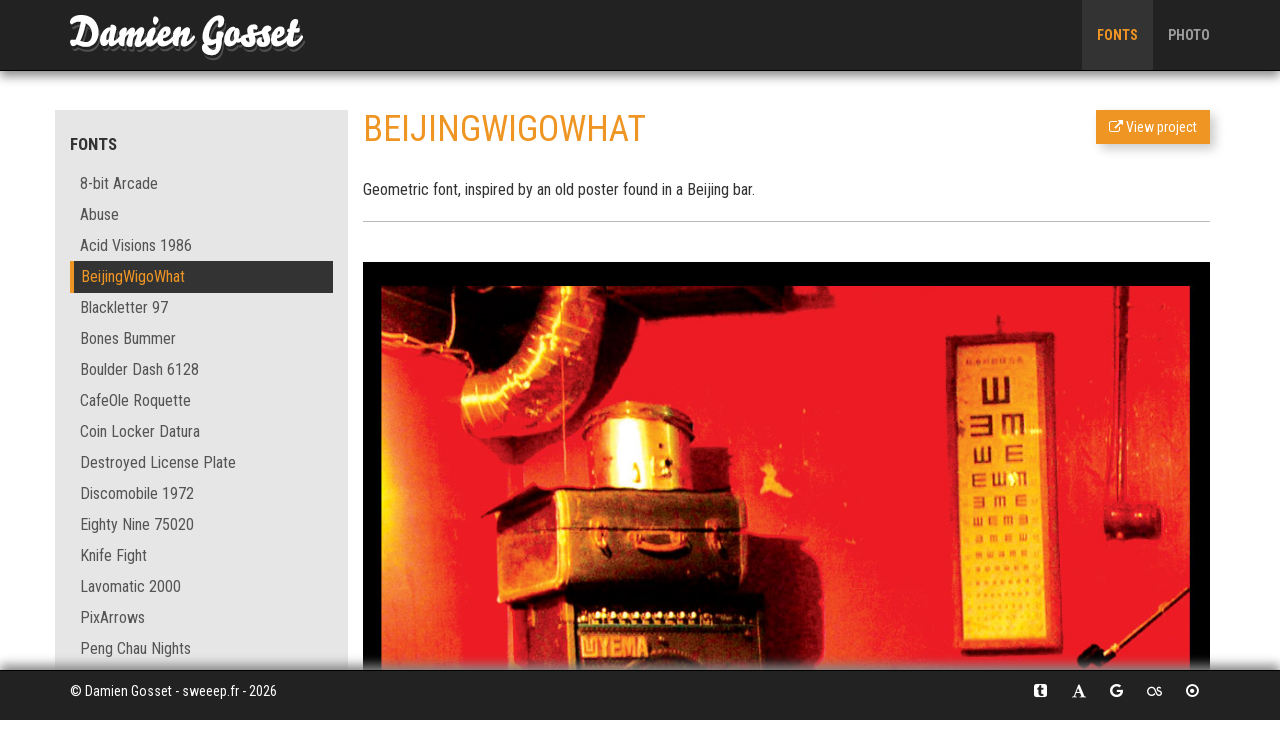

--- FILE ---
content_type: text/html; charset=UTF-8
request_url: http://www.sweeep.fr/cv/index.php?c=fonts&s=beijingwigowhat
body_size: 3918
content:
<!doctype html>
<html lang="en">
<head>
  <meta charset="utf-8">
  <meta http-equiv="X-UA-Compatible" content="IE=edge">
  <meta name="viewport" content="width=device-width, initial-scale=1.0">
  <title>Damien Gosset</title>
    <!-- CSS -->
	<link href='https://fonts.googleapis.com/css?family=Roboto+Condensed:400,700' rel='stylesheet' type='text/css'>
	<link rel="stylesheet" href="https://maxcdn.bootstrapcdn.com/bootstrap/3.3.2/css/bootstrap.min.css">
	<link rel="stylesheet" href="https://maxcdn.bootstrapcdn.com/font-awesome/4.6.1/css/font-awesome.min.css">
	<link rel="stylesheet" href="css/style.css">
	<link rel="stylesheet" href="css/jquery.fancybox.css?v=2.1.5">

	<!--[if lt IE 9]>
	<script src="https://oss.maxcdn.com/html5shiv/3.7.2/html5shiv.min.js"></script>
    <script src="https://oss.maxcdn.com/respond/1.4.2/respond.min.js"></script>
	<![endif]-->

</head>
<body>

<nav class="navbar navbar-inverse navbar-fixed-top">
	<div class="container">
		<div class="navbar-header">
			<button type="button" class="navbar-toggle collapsed" data-toggle="collapse" data-target="#navbar" aria-expanded="false" aria-controls="navbar">
				<span class="sr-only">Toggle navigation</span>
				<span class="icon-bar"></span>
				<span class="icon-bar"></span>
				<span class="icon-bar"></span>
			</button>
			<a class="navbar-brand" href="/"><img src="img/0-logo.png" alt="Damien Gosset" class="img-responsive"></a>
		</div>
		<div id="navbar" class="navbar-collapse collapse">
			<ul class="nav navbar-nav navbar-right">
									<!--<li class="active"><a href="fonts.html">Fonts</a></li>-->
					<li class="active"><a href="index.php?c=fonts">Fonts</a></li>

									<!--<li class=""><a href="photo.html">Photo</a></li>-->
					<li class=""><a href="index.php?c=photo">Photo</a></li>

				                <!--<li class=""><a href="#" data-toggle="modal" data-target="#contact">Contact</a></li>-->
			</ul>
		</div>
	</div>
</nav>


        <div class="container">
            <div class="row">
                <div class="col-md-3" id="left-menu">
                                                <h2 class="small">Fonts</h2>
                            <div class="list-group hidden-xs hidden-sm">
                                                            <a href="index.php?c=fonts&s=8-bit-arcade" class="list-group-item " title="8-bit Arcade : view project">8-bit Arcade</a>
                                                                <a href="index.php?c=fonts&s=abuse" class="list-group-item " title="Abuse : view project">Abuse</a>
                                                                <a href="index.php?c=fonts&s=acid-visions-1986" class="list-group-item " title="Acid Visions 1986 : view project">Acid Visions 1986</a>
                                                                <a href="index.php?c=fonts&s=beijingwigowhat" class="list-group-item active" title="BeijingWigoWhat : view project">BeijingWigoWhat</a>
                                                                <a href="index.php?c=fonts&s=blackletter-97" class="list-group-item " title="Blackletter 97 : view project">Blackletter 97</a>
                                                                <a href="index.php?c=fonts&s=bones-bummer" class="list-group-item " title="Bones Bummer : view project">Bones Bummer</a>
                                                                <a href="index.php?c=fonts&s=boulder-dash-6128" class="list-group-item " title="Boulder Dash 6128 : view project">Boulder Dash 6128</a>
                                                                <a href="index.php?c=fonts&s=cafeole-roquette" class="list-group-item " title="CafeOle Roquette : view project">CafeOle Roquette</a>
                                                                <a href="index.php?c=fonts&s=coin-locker-datura" class="list-group-item " title="Coin Locker Datura : view project">Coin Locker Datura</a>
                                                                <a href="index.php?c=fonts&s=destroyed-license-plate" class="list-group-item " title="Destroyed License Plate : view project">Destroyed License Plate</a>
                                                                <a href="index.php?c=fonts&s=discomobile-1972" class="list-group-item " title="Discomobile 1972 : view project">Discomobile 1972</a>
                                                                <a href="index.php?c=fonts&s=eighty-nine-75020" class="list-group-item " title="Eighty Nine 75020 : view project">Eighty Nine 75020</a>
                                                                <a href="index.php?c=fonts&s=knife-fight" class="list-group-item " title="Knife Fight : view project">Knife Fight</a>
                                                                <a href="index.php?c=fonts&s=lavomatic-2000" class="list-group-item " title="Lavomatic 2000 : view project">Lavomatic 2000</a>
                                                                <a href="index.php?c=fonts&s=pixarrows" class="list-group-item " title="PixArrows : view project">PixArrows</a>
                                                                <a href="index.php?c=fonts&s=peng-chau-nights" class="list-group-item " title="Peng Chau Nights : view project">Peng Chau Nights</a>
                                                                <a href="index.php?c=fonts&s=popincourt-1981" class="list-group-item " title="Popincourt 1981 : view project">Popincourt 1981</a>
                                                                <a href="index.php?c=fonts&s=posca-mad-thrasherz" class="list-group-item " title="Posca Mad Thrasherz : view project">Posca Mad Thrasherz</a>
                                                                <a href="index.php?c=fonts&s=rififi-serif" class="list-group-item " title="Rififi Serif : view project">Rififi Serif</a>
                                                                <a href="index.php?c=fonts&s=satan-1981" class="list-group-item " title="Satan 1981 : view project">Satan 1981</a>
                                                                <a href="index.php?c=fonts&s=sorcery-6128" class="list-group-item " title="Sorcery 6128 : view project">Sorcery 6128</a>
                                                                <a href="index.php?c=fonts&s=sweeep" class="list-group-item " title="Sweeep : view project">Sweeep</a>
                                                                <a href="index.php?c=fonts&s=turfu-97" class="list-group-item " title="Turfu 97 : view project">Turfu 97</a>
                                                                <a href="index.php?c=fonts&s=ver-army" class="list-group-item " title="Ver Army : view project">Ver Army</a>
                                                                <a href="index.php?c=fonts&s=veru-serif" class="list-group-item " title="Veru Serif : view project">Veru Serif</a>
                                                            </div>
                            <form class="visible-xs visible-sm">
                                <select class="form-control" onchange="this.options[this.selectedIndex].value && (window.location = this.options[this.selectedIndex].value);">
                                                                            <option value="index.php?c=fonts&s=8-bit-arcade" class="list-group-item " title="8-bit Arcade : view project" >8-bit Arcade</option>
                                                                                <option value="index.php?c=fonts&s=abuse" class="list-group-item " title="Abuse : view project" >Abuse</option>
                                                                                <option value="index.php?c=fonts&s=acid-visions-1986" class="list-group-item " title="Acid Visions 1986 : view project" >Acid Visions 1986</option>
                                                                                <option value="index.php?c=fonts&s=beijingwigowhat" class="list-group-item active" title="BeijingWigoWhat : view project" selected>BeijingWigoWhat</option>
                                                                                <option value="index.php?c=fonts&s=blackletter-97" class="list-group-item " title="Blackletter 97 : view project" >Blackletter 97</option>
                                                                                <option value="index.php?c=fonts&s=bones-bummer" class="list-group-item " title="Bones Bummer : view project" >Bones Bummer</option>
                                                                                <option value="index.php?c=fonts&s=boulder-dash-6128" class="list-group-item " title="Boulder Dash 6128 : view project" >Boulder Dash 6128</option>
                                                                                <option value="index.php?c=fonts&s=cafeole-roquette" class="list-group-item " title="CafeOle Roquette : view project" >CafeOle Roquette</option>
                                                                                <option value="index.php?c=fonts&s=coin-locker-datura" class="list-group-item " title="Coin Locker Datura : view project" >Coin Locker Datura</option>
                                                                                <option value="index.php?c=fonts&s=destroyed-license-plate" class="list-group-item " title="Destroyed License Plate : view project" >Destroyed License Plate</option>
                                                                                <option value="index.php?c=fonts&s=discomobile-1972" class="list-group-item " title="Discomobile 1972 : view project" >Discomobile 1972</option>
                                                                                <option value="index.php?c=fonts&s=eighty-nine-75020" class="list-group-item " title="Eighty Nine 75020 : view project" >Eighty Nine 75020</option>
                                                                                <option value="index.php?c=fonts&s=knife-fight" class="list-group-item " title="Knife Fight : view project" >Knife Fight</option>
                                                                                <option value="index.php?c=fonts&s=lavomatic-2000" class="list-group-item " title="Lavomatic 2000 : view project" >Lavomatic 2000</option>
                                                                                <option value="index.php?c=fonts&s=pixarrows" class="list-group-item " title="PixArrows : view project" >PixArrows</option>
                                                                                <option value="index.php?c=fonts&s=peng-chau-nights" class="list-group-item " title="Peng Chau Nights : view project" >Peng Chau Nights</option>
                                                                                <option value="index.php?c=fonts&s=popincourt-1981" class="list-group-item " title="Popincourt 1981 : view project" >Popincourt 1981</option>
                                                                                <option value="index.php?c=fonts&s=posca-mad-thrasherz" class="list-group-item " title="Posca Mad Thrasherz : view project" >Posca Mad Thrasherz</option>
                                                                                <option value="index.php?c=fonts&s=rififi-serif" class="list-group-item " title="Rififi Serif : view project" >Rififi Serif</option>
                                                                                <option value="index.php?c=fonts&s=satan-1981" class="list-group-item " title="Satan 1981 : view project" >Satan 1981</option>
                                                                                <option value="index.php?c=fonts&s=sorcery-6128" class="list-group-item " title="Sorcery 6128 : view project" >Sorcery 6128</option>
                                                                                <option value="index.php?c=fonts&s=sweeep" class="list-group-item " title="Sweeep : view project" >Sweeep</option>
                                                                                <option value="index.php?c=fonts&s=turfu-97" class="list-group-item " title="Turfu 97 : view project" >Turfu 97</option>
                                                                                <option value="index.php?c=fonts&s=ver-army" class="list-group-item " title="Ver Army : view project" >Ver Army</option>
                                                                                <option value="index.php?c=fonts&s=veru-serif" class="list-group-item " title="Veru Serif : view project" >Veru Serif</option>
                                                                        </select>
                            </form>
                                                <div class="clear20 visible-xs visible-sm"></div>
                </div>
                <div class="clear20 visible-xs visible-sm"></div>
                <div class="col-md-9 animate-in" id="main">
                                                        <div class="row">
                                        <div class="col-xs-8">
                                            <h1>BeijingWigoWhat</h1>
                                        </div>
                                        <div class="col-xs-4 text-right">
                                            <a href="http://www.dafont.com/beijingwigowhat.font" class="btn btn-primary" target="_blank" title="View 'BeijingWigoWhat'"><i class="fa fa-external-link" aria-hidden="true"></i><span class="hidden-xs"> View project</span></a>
                                        </div>
                                    </div>
                                    <div class="clear20"></div>
                                    <p>
                                        Geometric font, inspired by an old poster found in a Beijing bar.
                                                                            </p>
                                    
                                    <hr/><div class="clear20"></div>
                                                                                <a class="fancybox" href="img/beijingwigowhat.jpg" data-fancybox-group="gallery" title="Font : BeijingWigoWhat">
                                                <img src="img/blank.gif" data-echo="img/beijingwigowhat.jpg" class="img-responsive loading" alt="Image of BeijingWigoWhat"/>
                                            </a>
										                                        <div class="clear20"></div><hr/><div class="clear20"></div>
                                                    </div>
            </div>
        </div>



<!-- -------------------------------------
			MODAL DE CONTACT
-------------------------------------- -->
<div class="modal fade" id="contact" tabindex="-1" role="dialog" aria-labelledby="contact" aria-hidden="true">
    <div class="modal-dialog">
        <div class="modal-content">
            <form class="form-horizontal" action="/include/email_envoi.php" method="POST">
                <div class="modal-header">
                    <button type="button" class="close" data-dismiss="modal" aria-hidden="true">&times;</button>
                    <h2 class="title" id="myModalLabel">CONTACT</h2>
                </div><!-- /.modal-header -->
                <div class="modal-body">
                    <div class="form-group">
                        <label class="col-xs-3 control-label" for="inputNom">Name*</label>
                        <div class="col-xs-9">
                            <input id="inputNom" name="inputNom" class="form-control" type="text" required>
                        </div>
                    </div>
                    <div class="form-group">
                        <label class="col-xs-3 control-label" for="inputEmail">Email*</label>
                        <div class="col-xs-9">
                            <input id="inputEmail" name="inputEmail" class="form-control" placeholder="your_name@provider.com" type="email" required>
                        </div>
                    </div>
                    <div class="form-group">
                        <label class="col-xs-3 control-label" for="inputMessage">Message</label>
                        <div class="col-xs-9">
                            <textarea rows="3" id="inputMessage" name="inputMessage" class="form-control"></textarea>
                        </div>
                    </div>
                                        <div class="form-group">
                        <label class="col-xs-3 control-label" for="inputCaptcha">Captcha*</label>
                        <div class="col-xs-9">
                            <div class="input-group">
                                <span class="input-group-addon">3 + 3 =</span>
                                <input id="inputCaptcha" name="inputCaptcha" class="form-control" type="text" required>
                            </div>
                            <input type="hidden" name="inputRealSum" value="6"/>
                        </div>
                    </div>
                    <div class="form-group">
                        <div class="col-xs-offset-3 col-xs-9">
                            <p class="text-muted">* : Mandatory fields</p>
                        </div>
                    </div>
                </div><!-- /.modal-body -->
                <div class="modal-footer">
                    <button type="button" class="btn btn-default" data-dismiss="modal">Cancel</button>
                    <button class="btn btn-primary" type="submit"><i class="fa fa-envelope"></i> Send</button>
                </div>
            </form>
        </div><!-- /.modal-content -->
    </div><!-- /.modal-dialog -->
</div><!-- /.modal -->



<!-- Footer -->
<nav class="navbar navbar-inverse navbar-fixed-bottom hidden-xs" role="navigation" id="footer">
    <div class="footer-below">
        <div class="container">
            <div class="row">
                <div class="col-sm-6">
                    <p id="copyright">&copy; Damien Gosset - sweeep.fr - 2026</p>
                </div>
                <div class="col-sm-6 text-right">
                    <ul class="list-inline">
                        <li>
                            <a href="http://artstreetecture.tumblr.com" class="btn-scl btn-outline" title="I'm on Tumblr" target="_blank"><i class="fa fa-fw fa-tumblr-square" aria-hidden="true"></i></a>
                        </li>
                        <li>
                            <a href="http://www.dafont.com/damien-gosset.d971" class="btn-scl btn-outline" title="I'm on Dafont" target="_blank"><i class="fa fa-fw fa-font"></i></a>
                        </li>
                        <li>
                            <a href="https://play.google.com/store/apps/developer?id=sweeep&hl=en" class="btn-scl btn-outline" title="I'm on Google Play" target="_blank"><i class="fa fa-fw fa-google"></i></a>
                        </li>
                        <li>
                            <a href="http://www.last.fm/user/daaams" class="btn-scl btn-outline" title="I'm on Lastfm" target="_blank"><i class="fa fa-fw fa-lastfm" aria-hidden="true"></i></i></a>
                        </li>
                        <li>
                            <a href="https://www.discogs.com/label/135672-One-Person-Party-Prodz" class="btn-scl btn-outline" title="I'm on Discogs" target="_blank"><i class="fa fa-fw fa-dot-circle-o" aria-hidden="true"></i></i></a>
                        </li>
                    </ul>
                </div>
            </div>
        </div>
    </div>
</nav>

<!--
<footer class="text-center">
    <div class="footer-above">
        <div class="container">
            <div class="row">
                <div class="footer-col col-md-4">
                    <h3>Location</h3>
                    <p>The Right Bank of Paris, France</p>
                </div>
                <div class="footer-col col-md-4">
                    <h3>Around the Web</h3>
                    <ul class="list-inline">
                        <li>
                            <a href="http://concreteslabz.tumblr.com" class="btn-social btn-outline" title="Tumblr" target="_blank"><i class="fa fa-fw fa-tumblr-square" aria-hidden="true"></i></a>
                        </li>
                        <li>
                            <a href="http://www.dafont.com/damien-gosset.d971" class="btn-social btn-outline" title="Dafont" target="_blank"><i class="fa fa-fw fa-font"></i></a>
                        </li>
                        <li>
                            <a href="https://play.google.com/store/apps/developer?id=sweeep&hl=en" class="btn-social btn-outline" title="Google Play" target="_blank"><i class="fa fa-fw fa-google"></i></a>
                        </li>
                        <li>
                            <a href="http://www.last.fm/user/daaams" class="btn-social btn-outline" title="Lastfm" target="_blank"><i class="fa fa-fw fa-lastfm" aria-hidden="true"></i></i></a>
                        </li>
                        <li>
                            <a href="https://www.discogs.com/label/135672-One-Person-Party-Prodz" class="btn-social btn-outline" title="Discogs" target="_blank"><i class="fa fa-fw fa-dot-circle-o" aria-hidden="true"></i></i></a>
                        </li>
                    </ul>
                </div>
                <div class="footer-col col-md-4">
                    <h3>About</h3>
                    <p>
                        Born in 1981 in Paris, France.<br/>
                        I like fast music, concrete architecture, bitter beer, and my cat.
                    </p>
                </div>
            </div>
        </div>
    </div>
    <div class="footer-below">
        <div class="container">
            <div class="row">
                <div class="col-lg-12">
                    Copyright &copy; Damien Gosset - sweeep.fr 2026                </div>
            </div>
        </div>
    </div>
</footer>
-->
<!-- JavaScript -->
<script src="https://code.jquery.com/jquery-1.12.3.min.js" integrity="sha256-aaODHAgvwQW1bFOGXMeX+pC4PZIPsvn2h1sArYOhgXQ=" crossorigin="anonymous"></script>
<script src="https://maxcdn.bootstrapcdn.com/bootstrap/3.3.2/js/bootstrap.min.js"></script>
<script src="js/jquery.fancybox.js?v=2.1.5"></script>
<script src="js/echo.min.js"></script>
<script type="text/javascript">
    $(document).ready(function() {
        $(".fancybox").fancybox({
            openSpeed   : 500,
            closeSpeed  : 500,
            nextSpeed   : 500,
            prevSpeed   : 500,
            openEffect	: 'fade',
            closeEffect	: 'fade'
        });
        $('#footer a').tooltip();
    });
    window.addEventListener("beforeunload", function () {
        $("#main").addClass("animate-out");
    });
    echo.init({
        offset: 100,
        throttle: 250,
        unload: false,
        callback: function (element, op) {
            console.log(element, 'has been', op + 'ed')
        }
    });

    // echo.render(); is also available for non-scroll callbacks
</script>

</body>
</html>

--- FILE ---
content_type: text/css
request_url: http://www.sweeep.fr/cv/css/style.css
body_size: 1745
content:
body{
    font-family: 'Roboto Condensed', sans-serif;
    background-color: #fff;
    padding-top: 110px;
}
a, a:hover{
    text-decoration:none;
    color:#EE9524;
}
a:focus, a:active {
    outline:none !important;
}
nav{
    text-transform: uppercase;
    font-weight:400;
}
h1, .jumbotron h1{
    margin-top: 0;
    text-transform: uppercase;
    font-weight:400;
    color: #EE9524;
}
h2.small{
    font-size:17px;
    margin-bottom:15px;
    font-weight:900;
    text-transform: uppercase;
    margin-top: 5px;
}
small {
    color:#999
}
hr {
    border-top: 1px solid #bbb;
}
.clear10{
    background: none;
    border: 0;
    clear: both;
    display: block;
    float: none;
    font-size: 0;
    list-style: none;
    margin: 0;
    padding: 0;
    overflow: hidden;
    width: 0;
    height: 10px;
}
.clear20{
     background: none;
     border: 0;
     clear: both;
     display: block;
     float: none;
     font-size: 0;
     list-style: none;
     margin: 0;
     padding: 0;
     overflow: hidden;
     width: 0;
     height: 20px;
 }
/*.row-eq-height {
    display: -webkit-box;
    display: -webkit-flex;
    display: -ms-flexbox;
    display: flex;
}*/

#left-menu{
    background-color: #e6e6e6;
    padding-top:20px;
}
.btn{
    border-radius:0;
    -moz-box-shadow: 5px 5px 10px 0px #cccccc;
    -webkit-box-shadow: 5px 5px 10px 0px #cccccc;
    -o-box-shadow: 5px 5px 10px 0px #cccccc;
    box-shadow: 5px 5px 10px 0px #cccccc;
    filter:progid:DXImageTransform.Microsoft.Shadow(color=#cccccc, Direction=134, Strength=10);
}
.btn-primary{
    background-color:#EE9524;
    color: #ffffff;
    border: 1px solid #EE9524;
}
.btn-primary:hover, .btn-primary:focus, .btn-primary:active, .btn-primary.active, .open > .dropdown-toggle.btn-primary {
    background-color:#FFFFFF;
    border: 1px solid #EE9524;
    color: #EE9524;
}
.btn-primary:active, .btn-primary.active {
    background-color:#FFFFFF;
    border-color: #c97000;
    color: #c97000;
}

a.navbar-brand{
    line-height: 40px;
    font-size: 30px;
    color: #ffffff !important;
}
.navbar-fixed-top{
    border-bottom: 1px solid #000000;
    -moz-box-shadow: 0px 5px 10px 0px #888888;
    -webkit-box-shadow: 0px 5px 10px 0px #888888;
    -o-box-shadow: 0px 5px 10px 0px #888888;
    box-shadow: 0px 5px 10px 0px #888888;
    filter:progid:DXImageTransform.Microsoft.Shadow(color=#888888, Direction=180, Strength=10);
}
ul.navbar-nav a {
    line-height: 40px;
    font-weight: bold;
}
.navbar-inverse .navbar-nav > .active > a, .navbar-inverse .navbar-nav > .active > a:hover, .navbar-inverse .navbar-nav > .active > a:focus {
    background: #333333;
    color: #EE9524!important;
}
.list-group-item:first-child {
    border-top-left-radius: 0px;
    border-top-right-radius: 0px;
}
.list-group-item:last-child {
    margin-bottom: 0;
    border-bottom-right-radius: 0px;
    border-bottom-left-radius: 0px;
}
.list-group-item.active, .list-group-item.active:focus, .list-group-item.active:hover {
    z-index: 2;
    color: #EE9524;
    background-color: #333;
    border-color: #333;
    border-left: 4px solid #EE9524;
    padding-left: 7px;
}
.list-group-item {
    padding: 5px 10px;
    border: 0px solid #ddd;
    background-color: transparent;
}

.list-group-item, #main p{
    font-size: 16px;
}
/*footer {
    color: white;
}
footer h3 {
    margin-bottom: 30px;
}
footer .footer-above {
    padding-top: 50px;
    background-color: #444444;
}
footer .footer-col {
    margin-bottom: 50px;
}
footer .footer-below {
    padding: 25px 0;
    background-color: #222222;
}
footer a, a:hover, a:focus, a:active, a.active {
    color: #EE9524;
    outline: none;
}
*/
.navbar {
    min-height: 50px;
}
.navbar-fixed-bottom{
    background-color: #222222;
    border-top: 1px solid #000000;
    -moz-box-shadow: 0px -5px 10px 0px #888888;
    -webkit-box-shadow: 0px -5px 10px 0px #888888;
    -o-box-shadow: 0px -5px 10px 0px #888888;
    box-shadow: 0px -5px 10px 0px #888888;
    filter:progid:DXImageTransform.Microsoft.Shadow(color=#888888, Direction=90, Strength=10);
}
.footer-below ul.list-inline{
    margin-bottom: 0;
}
.btn-scl {
    display: inline-block;
    height: 25px;
    width: 25px;
    text-align: center;
    font-size: 20px;
    line-height: 20px;
}
.btn-outline {
    color: white;
    font-size: 15px;
    transition: all 0.3s ease-in-out;
    margin-top: 10px;
    margin-bottom: 3px;
}
.btn-outline:hover, .btn-outline:focus, .btn-outline:active, .btn-outline.active {
    color: #EE9524;
}
#copyright{
    margin-top: 10px;
    color: #FFFFFF;
    text-transform: none;
}
.tooltip{
    text-transform: capitalize;
}
/*#main{
    transition: visibility 0s, opacity 0.5s linear, margin-left 0.5s;
    visibility: hidden;
    opacity: 0;
    margin-left:-20px;
}
#main.active
{
    visibility: visible;
    opacity: 1;
    margin-left:0px;
}
#main.inactive
{
    visibility: hidden;
    opacity: 0;
    margin-left:-20px;
}*/


.animate-in {
    -webkit-animation: fadeIn .5s ease-in;
    animation: fadeIn .5s ease-in;
}

.animate-out {
    -webkit-transition: opacity .5s;
    transition: opacity .5s;
    opacity: 0;
}

@-webkit-keyframes fadeIn {
    from { opacity: 0; }
    to { opacity: 1; }
}

@keyframes fadeIn {
    from { opacity: 0; }
    to { opacity: 1; }
}

.loading{height:auto;min-width:479px;width:auto;background:url(../img/spinner.gif) no-repeat center center;}


@media screen and (max-width: 767px) {
    h1{font-size:24px}
    body {padding-top: 70px;}
    .navbar-brand {padding: 7px 15px;}
    .navbar-brand img{max-width:200px;}
    .jumbotron p {font-size: 16px;}
}
@media (min-width: 768px) and (max-width: 992px) {
    h1{font-size:24px}
    body {padding-top: 70px;}
    .navbar-brand {padding: 10px 15px;}
    .navbar-brand img{max-width:250px;}
    .jumbotron p {font-size: 20px;}
}
@media screen and (max-width: 992px) {
    .navbar-header {
        float: none;
    }
    .navbar-left,.navbar-right {
        float: none !important;
    }
    .navbar-toggle {
        display: block;
    }
    .navbar-collapse {
        border-top: 1px solid transparent;
        box-shadow: inset 0 1px 0 rgba(255,255,255,0.1);
    }
    .navbar-fixed-top {
        top: 0;
        border-width: 0 0 1px;
    }
    .navbar-collapse.collapse {
        display: none!important;
    }
    .navbar-nav {
        float: none!important;
        margin-top: 7.5px;
    }
    .navbar-nav>li {
        float: none;
    }
    .navbar-nav>li>a {
        padding-top: 10px;
        padding-bottom: 10px;
    }
    .collapse.in{
        display:block !important;
    }
}